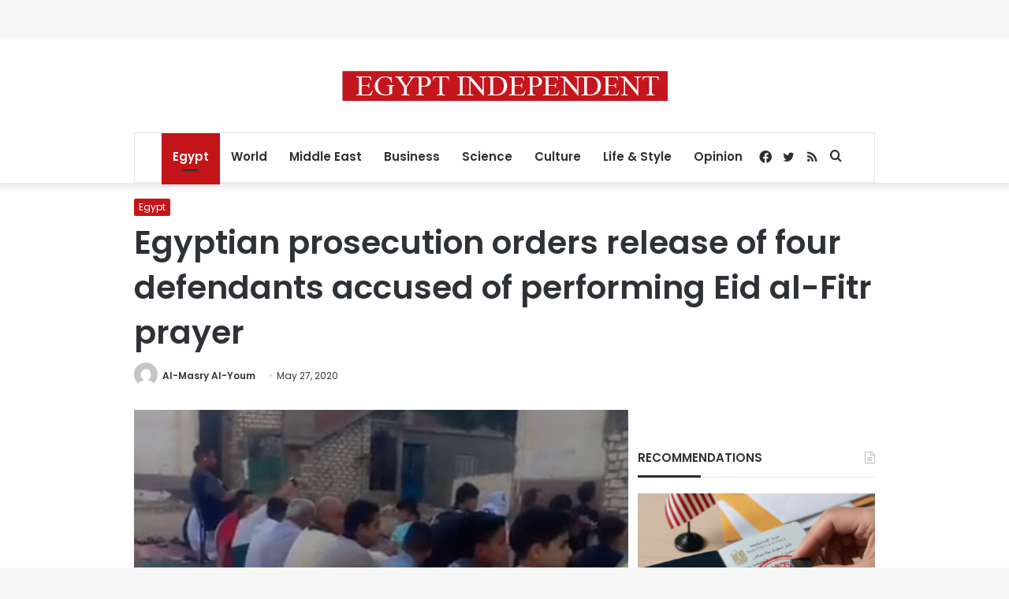

--- FILE ---
content_type: text/html; charset=utf-8
request_url: https://www.google.com/recaptcha/api2/aframe
body_size: 268
content:
<!DOCTYPE HTML><html><head><meta http-equiv="content-type" content="text/html; charset=UTF-8"></head><body><script nonce="X97QbhDF6W1iDLlSXSBbJw">/** Anti-fraud and anti-abuse applications only. See google.com/recaptcha */ try{var clients={'sodar':'https://pagead2.googlesyndication.com/pagead/sodar?'};window.addEventListener("message",function(a){try{if(a.source===window.parent){var b=JSON.parse(a.data);var c=clients[b['id']];if(c){var d=document.createElement('img');d.src=c+b['params']+'&rc='+(localStorage.getItem("rc::a")?sessionStorage.getItem("rc::b"):"");window.document.body.appendChild(d);sessionStorage.setItem("rc::e",parseInt(sessionStorage.getItem("rc::e")||0)+1);localStorage.setItem("rc::h",'1768741313604');}}}catch(b){}});window.parent.postMessage("_grecaptcha_ready", "*");}catch(b){}</script></body></html>

--- FILE ---
content_type: application/javascript; charset=utf-8
request_url: https://fundingchoicesmessages.google.com/f/AGSKWxXycv56nAzuofXho5DXllmOUlCwkO4bqMOMOyhBvHr94CFiO_urU5bafymkL6ow92pmyulIWLXI0SZ788w5CoyrFTIMT_Z0WjdyqKd4d61Z94gmNUE9ah16PnmDlvAPbnS4GozEz7JUggD4Z4BxIK69NKDc_ARuP3aX9b0UYP9TYYmVDONet3qi1-gl/__adlabel_/proxyadcall?/adtadd1.yourtango.com/adframewrapper.
body_size: -1291
content:
window['bf47be7d-5fdb-4a12-a6da-c6c2c4aa1153'] = true;